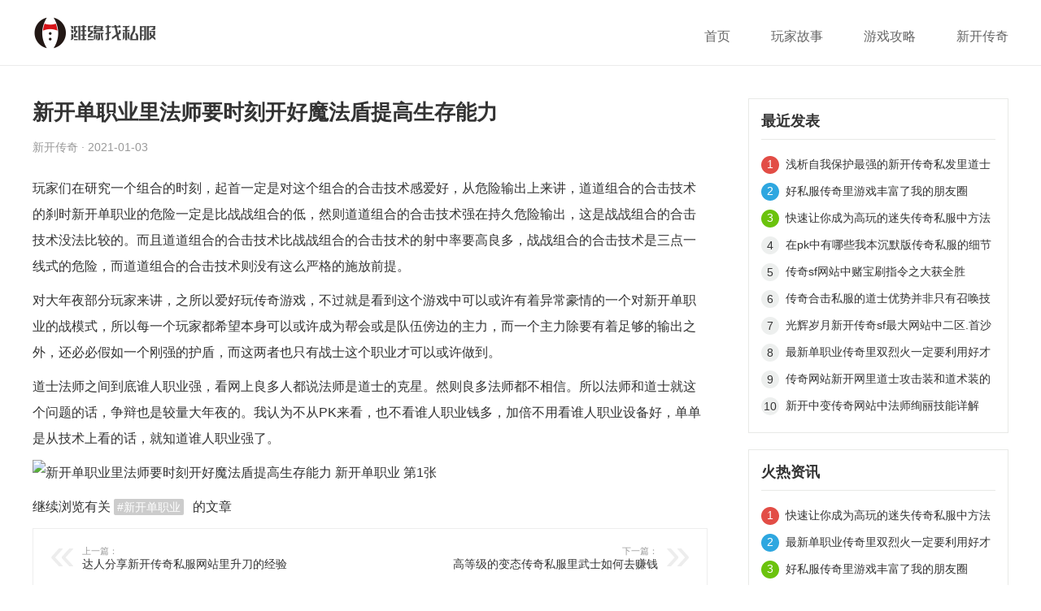

--- FILE ---
content_type: text/html; charset=utf-8
request_url: http://www.wfwyddc.com/xkcq/502.html
body_size: 3658
content:
<!DOCTYPE html>
 <html mip>
     <head>
         <meta charset="UTF-8">
         <meta name="viewport" content="width=device-width,minimum-scale=1,initial-scale=1">
		 <meta name="bloghost" content="http://www.wfwyddc.com/">
         <link rel="stylesheet" type="text/css" href="https://mipcache.bdstatic.com/static/v1/mip.css">
         		<title>新开单职业里法师要时刻开好魔法盾提高生存能力_新开传奇网站_热血传奇私服_新开迷失传奇私服_单职业传奇sf</title>
		<meta name="keywords" content="新开传奇,新开单职业" />
		<meta name="description" content="每日更新国内好玩传奇sf游戏，迷失传奇私服，单职业传奇，迷失传奇，热血传奇私服，复古传奇私服，神器单职业传奇sf等游戏。" />
		
<link rel="stylesheet" type="text/css" href="http://www.wfwyddc.com/style/style.css"/>	
<style mip-custom></style>
            	<link rel="canonical" href="http://www.wfwyddc.com/xkcq/502.html" /></head>
  <body>
    
 <mip-cambrian site-id=""></mip-cambrian>
<div class="mip-header">
  <div class="mip-header-main">

                  <h1 class="logo">
          <a href="http://www.wfwyddc.com/" target="_blank" rel="home">
            <mip-img src="http://www.wfwyddc.com/logo.png"></mip-img>

          </a>
      </h1>
      
    <div class="mip-nav-wrapper">
      <mip-nav-slidedown data-id="bs-navbar" class="mip-element-sidebar container" >
        <nav id="bs-navbar" class="navbar-collapse collapse navbar navbar-static-top">
          <ul class="nav navbar-nav navbar-right">
            <li>  <a target="_blank" href="http://www.wfwyddc.com/">首页</a>
                        <li>  <a target="_blank" href="http://www.wfwyddc.com/cqgs/">玩家故事</a></li><hr class="hr-xs">
                        <li>  <a target="_blank" href="http://www.wfwyddc.com/yxgl/">游戏攻略</a></li><hr class="hr-xs">
                        <li>  <a target="_blank" href="http://www.wfwyddc.com/xkcq/">新开传奇</a></li><hr class="hr-xs">
                        <li class="navbar-wise-close">
            <span id="navbar-wise-close-btn"></span>
        </li>
          </ul>
        </nav>
      </mip-nav-slidedown>
    </div>
  </div>
</div><div class="mip-wrap">
     <div class="mip-container">
     <div class="mip-detail-main">
                                    
 <div class="mip-detail-title">
   <h1>新开单职业里法师要时刻开好魔法盾提高生存能力</h1>
   <i><span class="mip-author">新开传奇</span> ·  2021-01-03</i>
 </div>

 <div class="mip-detail-content">
   <p>玩家们在研究一个组合的时刻，起首一定是对这个组合的合击技术感爱好，从危险输出上来讲，道道组合的合击技术的刹时<a href="http://www.wfwyddc.com/tags/138.html" class="tooltip-trigger tin"  title="查看更多关于 新开单职业 的文章" target="_blank">新开单职业</a>的危险一定是比战战组合的低，然则道道组合的合击技术强在持久危险输出，这是战战组合的合击技术没法比较的。而且道道组合的合击技术比战战组合的合击技术的射中率要高良多，战战组合的合击技术是三点一线式的危险，而道道组合的合击技术则没有这么严格的施放前提。 </p>  <p>对大年夜部分玩家来讲，之所以爱好玩传奇游戏，不过就是看到这个游戏中可以或许有着异常豪情的一个对新开单职业的战模式，所以每一个玩家都希望本身可以或许成为帮会或是队伍傍边的主力，而一个主力除要有着足够的输出之外，还必必假如一个刚强的护盾，而这两者也只有战士这个职业才可以或许做到。 </p>  <p>道士法师之间到底谁人职业强，看网上良多人都说法师是道士的克星。然则良多法师都不相信。所以法师和道士就这个问题的话，争辩也是较量大年夜的。我认为不从PK来看，也不看谁人职业钱多，加倍不用看谁人职业设备好，单单是从技术上看的话，就知道谁人职业强了。</p>  <p><mip-img src="http://www.wfwyddc.com/zb_users/upload/2021/01/202101031609666807907783.png" title="新开单职业里法师要时刻开好魔法盾提高生存能力 新开单职业 第1张" alt="新开单职业里法师要时刻开好魔法盾提高生存能力 新开单职业 第1张"></p>   <div class="mip-share-container">
    <mip-share></mip-share>
</div>
   
    <p class="post-tag">继续浏览有关 <a href="http://www.wfwyddc.com/tags/138.html" target="_blank">新开单职业</a> 的文章</p>   
    
	<div class="post-navigation">
        <div class="post-previous"><a href="http://www.wfwyddc.com/yxgl/501.html" target="_blank" rel="prev"><span>上一篇：</span> 达人分享新开传奇私服网站里升刀的经验</a></div>        <div class="post-next"><a href="http://www.wfwyddc.com/cqgs/503.html" target="_blank" rel="next"><span>下一篇：</span> 高等级的变态传奇私服里武士如何去赚钱</a></div>    </div>
	

				<blockquote>
				    <p>文章推荐：</p>
				        					<p><a href="http://www.wfwyddc.com/xkcq/743.html" target="_blank">浅析自我保护最强的新开传奇私发里道士职业</a></p>
				        					<p><a href="http://www.wfwyddc.com/xkcq/742.html" target="_blank">好私服传奇里游戏丰富了我的朋友圈</a></p>
				        					<p><a href="http://www.wfwyddc.com/xkcq/738.html" target="_blank">传奇合击私服的道士优势并非只有召唤技能</a></p>
				        					<p><a href="http://www.wfwyddc.com/xkcq/733.html" target="_blank">是不是盛大传奇私服里法师就只能够团队作战呢？</a></p>
				        					<p><a href="http://www.wfwyddc.com/xkcq/730.html" target="_blank">特殊今日新开区传奇网站的装备应该怎么获得</a></p>
				    				</blockquote>
 </div>
                              </div>
              </div>
              <div class="mip-about-info">
              

    
<div class="widget widget-tie divPrevious">	

<h3>最近发表</h3>
	    <ul>
		        		        <li><a href="http://www.wfwyddc.com/xkcq/743.html" target="_blank">浅析自我保护最强的新开传奇私发里道士职业</a></li>
		        		        <li><a href="http://www.wfwyddc.com/xkcq/742.html" target="_blank">好私服传奇里游戏丰富了我的朋友圈</a></li>
		        		        <li><a href="http://www.wfwyddc.com/yxgl/741.html" target="_blank">快速让你成为高玩的迷失传奇私服中方法</a></li>
		        		        <li><a href="http://www.wfwyddc.com/yxgl/740.html" target="_blank">在pk中有哪些我本沉默版传奇私服的细节需要掌控</a></li>
		        		        <li><a href="http://www.wfwyddc.com/yxgl/739.html" target="_blank">传奇sf网站中赌宝刷指令之大获全胜</a></li>
		        		        <li><a href="http://www.wfwyddc.com/xkcq/738.html" target="_blank">传奇合击私服的道士优势并非只有召唤技能</a></li>
		        		        <li><a href="http://www.wfwyddc.com/yxgl/737.html" target="_blank">光辉岁月新开传奇sf最大网站中二区.首沙之王者对决</a></li>
		        		        <li><a href="http://www.wfwyddc.com/yxgl/736.html" target="_blank">最新单职业传奇里双烈火一定要利用好才行</a></li>
		        		        <li><a href="http://www.wfwyddc.com/cqgs/735.html" target="_blank">传奇网站新开网里道士攻击装和道术装的运用</a></li>
		        		        <li><a href="http://www.wfwyddc.com/cqgs/734.html" target="_blank">新开中变传奇网站中法师绚丽技能详解</a></li>
		        		</ul>
</div><div class="widget widget-tie divPrevious">	
<h3>火热资讯</h3>
	    <ul>
		        		        <li><a href="http://www.wfwyddc.com/yxgl/741.html" target="_blank">快速让你成为高玩的迷失传奇私服中方法</a></li>
		        		        <li><a href="http://www.wfwyddc.com/yxgl/736.html" target="_blank">最新单职业传奇里双烈火一定要利用好才行</a></li>
		        		        <li><a href="http://www.wfwyddc.com/xkcq/742.html" target="_blank">好私服传奇里游戏丰富了我的朋友圈</a></li>
		        		        <li><a href="http://www.wfwyddc.com/yxgl/740.html" target="_blank">在pk中有哪些我本沉默版传奇私服的细节需要掌控</a></li>
		        		        <li><a href="http://www.wfwyddc.com/yxgl/737.html" target="_blank">光辉岁月新开传奇sf最大网站中二区.首沙之王者对决</a></li>
		        		        <li><a href="http://www.wfwyddc.com/xkcq/743.html" target="_blank">浅析自我保护最强的新开传奇私发里道士职业</a></li>
		        		        <li><a href="http://www.wfwyddc.com/cqgs/734.html" target="_blank">新开中变传奇网站中法师绚丽技能详解</a></li>
		        		        <li><a href="http://www.wfwyddc.com/cqgs/735.html" target="_blank">传奇网站新开网里道士攻击装和道术装的运用</a></li>
		        		        <li><a href="http://www.wfwyddc.com/yxgl/739.html" target="_blank">传奇sf网站中赌宝刷指令之大获全胜</a></li>
		        		        <li><a href="http://www.wfwyddc.com/xkcq/738.html" target="_blank">传奇合击私服的道士优势并非只有召唤技能</a></li>
		        		</ul>
</div><div class="widget widget-tie divPrevious">	
<h3>推荐资讯</h3>
	    <ul>
		        		        <li><a href="http://www.wfwyddc.com/cqgs/677.html" target="_blank">关于超变态传奇私服中道法两职业的练级情况</a></li>
		        		        <li><a href="http://www.wfwyddc.com/cqgs/177.html" target="_blank">分享热血传奇sf发布网中战士职业发展经验</a></li>
		        		        <li><a href="http://www.wfwyddc.com/cqgs/171.html" target="_blank">合击传奇私服的法师在矿洞练级时需要注意哪些方面？</a></li>
		        		        <li><a href="http://www.wfwyddc.com/xkcq/360.html" target="_blank">酒鬼传奇里姐妹们的游戏好HAPPY之想抽人的冲动</a></li>
		        		        <li><a href="http://www.wfwyddc.com/xkcq/65.html" target="_blank">超变传奇私服里玩家得到装备的几大方法</a></li>
		        		        <li><a href="http://www.wfwyddc.com/yxgl/717.html" target="_blank">三单职业变态发布网的职业最弱之战士篇</a></li>
		        		        <li><a href="http://www.wfwyddc.com/xkcq/433.html" target="_blank">作为一个52345中道士这些你都需要知道</a></li>
		        		        <li><a href="http://www.wfwyddc.com/cqgs/35.html" target="_blank">刚开一秒里冰雪免费火龙神魔护体介绍</a></li>
		        		        <li><a href="http://www.wfwyddc.com/xkcq/562.html" target="_blank">刚开一秒传奇里战士对上了道士胜算大不大</a></li>
		        		        <li><a href="http://www.wfwyddc.com/xkcq/724.html" target="_blank">新迷失传奇里技巧经验重要但是心态更重要</a></li>
		        		</ul>
</div>

<div class="widget widget-tie divTags">	

<h3>标签列表</h3>
	
	
<ul>
		<li><a href="http://www.wfwyddc.com/tags/3.html" target="_blank">传奇sf网站</span></a></li>    
		<li><a href="http://www.wfwyddc.com/tags/4.html" target="_blank">传奇金币</span></a></li>    
		<li><a href="http://www.wfwyddc.com/tags/5.html" target="_blank">新开传奇手游</span></a></li>    
		<li><a href="http://www.wfwyddc.com/tags/6.html" target="_blank">合击传奇</span></a></li>    
		<li><a href="http://www.wfwyddc.com/tags/8.html" target="_blank">超变传奇sf</span></a></li>    
		<li><a href="http://www.wfwyddc.com/tags/9.html" target="_blank">合击传奇私服</span></a></li>    
		<li><a href="http://www.wfwyddc.com/tags/11.html" target="_blank">超变传奇私服</span></a></li>    
		<li><a href="http://www.wfwyddc.com/tags/13.html" target="_blank">shenqi</span></a></li>    
		<li><a href="http://www.wfwyddc.com/tags/15.html" target="_blank">变态传奇手游</span></a></li>    
		<li><a href="http://www.wfwyddc.com/tags/17.html" target="_blank">超变传奇</span></a></li>    
		<li><a href="http://www.wfwyddc.com/tags/18.html" target="_blank">1.95皓月合击手游下载</span></a></li>    
		<li><a href="http://www.wfwyddc.com/tags/19.html" target="_blank">金币传奇合击</span></a></li>    
		<li><a href="http://www.wfwyddc.com/tags/20.html" target="_blank">传奇私服1.76</span></a></li>    
		<li><a href="http://www.wfwyddc.com/tags/21.html" target="_blank">传奇私服网站</span></a></li>    
		<li><a href="http://www.wfwyddc.com/tags/24.html" target="_blank">金币传奇</span></a></li>    
		<li><a href="http://www.wfwyddc.com/tags/26.html" target="_blank">传奇1.76大极品</span></a></li>    
		<li><a href="http://www.wfwyddc.com/tags/27.html" target="_blank">刚开一秒</span></a></li>    
		<li><a href="http://www.wfwyddc.com/tags/44.html" target="_blank">超变态传奇私服</span></a></li>    
		<li><a href="http://www.wfwyddc.com/tags/46.html" target="_blank">复古传奇</span></a></li>    
		<li><a href="http://www.wfwyddc.com/tags/49.html" target="_blank">新开传世</span></a></li>    
		<li><a href="http://www.wfwyddc.com/tags/54.html" target="_blank">传奇暗黑</span></a></li>    
		<li><a href="http://www.wfwyddc.com/tags/58.html" target="_blank">迷失传奇手游</span></a></li>    
		<li><a href="http://www.wfwyddc.com/tags/92.html" target="_blank">传世私服</span></a></li>    
		<li><a href="http://www.wfwyddc.com/tags/94.html" target="_blank">单职业传奇</span></a></li>    
		<li><a href="http://www.wfwyddc.com/tags/115.html" target="_blank">热血传奇私服</span></a></li>    
		    
</ul>


</div>

              </div>
              </div>

<mip-stats-baidu token=""></mip-stats-baidu>
<!--mip 运行环境-->
<script src="https://mipcache.bdstatic.com/static/v1/mip.js"></script>
<script src="https://mipcache.bdstatic.com/static/v1/mip-nav-slidedown/mip-nav-slidedown.js"></script>
<script src="https://mipcache.bdstatic.com/static/v1/mip-stats-baidu/mip-stats-baidu.js"></script>
<script src="https://mipcache.bdstatic.com/static/v1/mip-link/mip-link.js"></script>
<script src="https://mipcache.bdstatic.com/static/v1/mip-share/mip-share.js"></script>
<script src="https://c.mipcdn.com/extensions/platform/v1/mip-cambrian/mip-cambrian.js"></script>
	
<script src="https://c.mipcdn.com/static/v1/mip-zblogphp-comment/mip-zblogphp-comment.js"></script>
<script src="https://c.mipcdn.com/static/v1/mip-form/mip-form.js"></script>
</body>
</html><!--45.72 ms , 19 query , 3831kb memory , 0 error-->